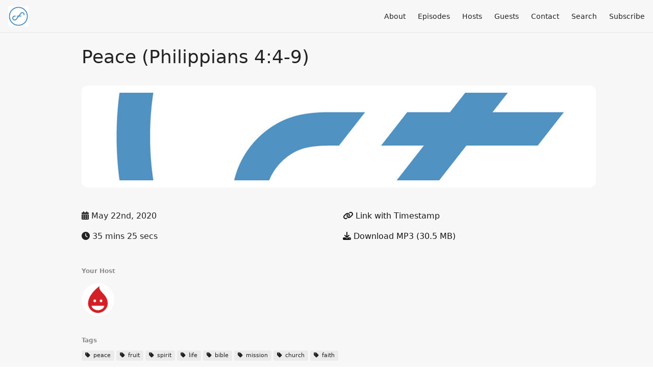

--- FILE ---
content_type: text/html; charset=utf-8
request_url: https://faithchurchindy.fireside.fm/peace
body_size: 4276
content:
<!DOCTYPE html>
<html>
  <head>
    <meta charset="utf-8" />
    <meta content="IE=edge,chrome=1" http-equiv="X-UA-Compatible" />
    <meta content="width=device-width, initial-scale=1" name="viewport" />
    <meta name="generator" content="Fireside 2.1">
    <meta name="title" content="Faith Church Indy: Peace (Philippians 4:4-9)">
    <title>Faith Church Indy: Peace (Philippians 4:4-9)</title>
    <!--

        ______________                   ______________
        ___  ____/__(_)_____________________(_)_____  /____
        __  /_   __  /__  ___/  _ \_  ___/_  /_  __  /_  _ \
        _  __/   _  / _  /   /  __/(__  )_  / / /_/ / /  __/
        /_/      /_/  /_/    \___//____/ /_/  \__,_/  \___/

        Fireside v2.1

-->
    <link rel="canonical" href="https://faithchurchindy.fireside.fm/peace">
    <meta name="description" content="Fruit of the Spirit Series">
    <meta name="author" content="Faith Church Indy">
      <meta name="apple-itunes-app" content="app-id=1434550101" />
    <link rel="alternate" type="application/rss+xml" title="Faith Church Indy RSS Feed" href="https://feeds.fireside.fm/faithchurchindy/rss" />
    <link rel="alternate" title="Faith Church Indy JSON Feed" type="application/json" href="https://faithchurchindy.fireside.fm/json" />

    <link rel="shortcut icon" type="image/png" href="https://media24.fireside.fm/file/fireside-images-2024/podcasts/images/7/76360799-af48-4217-a889-e8dc9f3681de/favicon.png?v=2" />
    <link rel="apple-touch-icon" type="image/png" href="https://media24.fireside.fm/file/fireside-images-2024/podcasts/images/7/76360799-af48-4217-a889-e8dc9f3681de/touch_icon_iphone.png?v=2" sizes="57x57" />
    <link rel="apple-touch-icon" type="image/png" href="https://media24.fireside.fm/file/fireside-images-2024/podcasts/images/7/76360799-af48-4217-a889-e8dc9f3681de/touch_icon_iphone.png?v=2" sizes="114x114" />
    <link rel="apple-touch-icon" type="image/png" href="https://media24.fireside.fm/file/fireside-images-2024/podcasts/images/7/76360799-af48-4217-a889-e8dc9f3681de/touch_icon_ipad.png?v=2" sizes="72x72" />
    <link rel="apple-touch-icon" type="image/png" href="https://media24.fireside.fm/file/fireside-images-2024/podcasts/images/7/76360799-af48-4217-a889-e8dc9f3681de/touch_icon_ipad.png?v=2" sizes="144x144" />

      <link rel="stylesheet" media="all" href="https://a.fireside.fm/assets/v1/themes/minimal-light-601482603ce2e66cc32756bb34750cbbedcb9e9c33a85b38a14647dc75a4cfba.css" data-turbolinks-track="true" />

    <meta name="csrf-param" content="authenticity_token" />
<meta name="csrf-token" content="bvEpesQ2JPQw73woCP0GsvP32XzP8n6Pn8EWV2ZjtyPVgHy3JMX0Ge8MQQbkSVYuUa9MSNZbS1cMQPxJvCUkHQ" />
      <!-- Global site tag (gtag.js) - Google Analytics -->
  <script async src="https://www.googletagmanager.com/gtag/js?id=UA-46649451-1"></script>
  <script>
    window.dataLayer = window.dataLayer || [];
    function gtag(){dataLayer.push(arguments);}
    gtag('js', new Date());
    gtag('config', 'UA-46649451-1');

    document.addEventListener('turbolinks:load', event => {
      if (typeof gtag === 'function') {
        gtag('config', 'UA-46649451-1', {
          'page_location': event.data.url
        });
      }
    });
  </script>

    
    <script src="https://a.fireside.fm/assets/v1/sub-2fc9f7c040bd4f21d2448c82e2f985c50d3304f3892dd254273e92a54f2b9434.js" data-turbolinks-track="true"></script>
    

    


      <meta property="fb:app_id" content="373240746396508">
  <meta property="og:title" content="Peace (Philippians 4:4-9)" />
  <meta property="og:url" content="https://faithchurchindy.fireside.fm/peace" />
  <meta property="og:type" content="website" />
  <meta property="og:description" content="Fruit of the Spirit Series" />
  <meta property="og:audio:secure_url" content="https://aphid.fireside.fm/d/1437767933/76360799-af48-4217-a889-e8dc9f3681de/e0c04bbf-9512-4ac8-a9d7-a934aa5f9885.mp3" />
  <meta property="og:audio:type" content="audio/vnd.facebook.bridge" />
  <meta property="og:site_name" content="Faith Church Indy" />
  <meta property="og:image" content="https://media24.fireside.fm/file/fireside-images-2024/podcasts/images/7/76360799-af48-4217-a889-e8dc9f3681de/cover_medium.jpg?v=0" />
  <meta property="og:imageWidth" content="1400" />
  <meta property="og:imageHeight" content="1400" />

    	<meta name="twitter:card" content="player" />
  <meta name="twitter:player" content="https://player.fireside.fm/v2/MWfe6nUo+Hoh155c-/twitter" />
  <meta name="twitter:player:width" content="290" />
  <meta name="twitter:player:height" content="58" />
  <meta name="twitter:player:stream" content="https://aphid.fireside.fm/d/1437767933/76360799-af48-4217-a889-e8dc9f3681de/e0c04bbf-9512-4ac8-a9d7-a934aa5f9885.mp3" />
  <meta name="twitter:player:stream:content_type" content="audio/mpeg" />
  <meta name="twitter:site" content="@firesidefm">
  <meta name="twitter:url" content="https://faithchurchindy.fireside.fm/peace">
  <meta name="twitter:title" content="Faith Church Indy: Peace (Philippians 4:4-9)">
  <meta name="twitter:description" content="Fruit of the Spirit Series">
  <meta name="twitter:image" content="https://media24.fireside.fm/file/fireside-images-2024/podcasts/images/7/76360799-af48-4217-a889-e8dc9f3681de/cover_medium.jpg?v=0">

  </head>
    <body>
    
<div id="fb-root"></div>

<header class="fixed-header">
  <a class="fixed-header-logo" href="https://faithchurchindy.fireside.fm">
    <img id="cover-small" src="https://media24.fireside.fm/file/fireside-images-2024/podcasts/images/7/76360799-af48-4217-a889-e8dc9f3681de/cover_small.jpg?v=2" />
</a>  <div class="fixed-header-hamburger">
    <span></span>
    <span></span>
    <span></span>
  </div>
  <ul class="fixed-header-nav">

      <li><a href="/about">About</a></li>

    <li><a href="/episodes">Episodes</a></li>

      <li><a href="/hosts">Hosts</a></li>

      <li><a href="/guests">Guests</a></li>

      <li><a href="/contact">Contact</a></li>


      <li><a href="/search">Search</a></li>




    <li><a href="/subscribe">Subscribe</a></li>
  </ul>
</header>


<main>
  


<header class="hero">
  <div class="hero-columns">
    <div class="hero-info">
      <h1>Peace (Philippians 4:4-9)</h1>

      <div class="episode-details">
          <iframe src="https://player.fireside.fm/v3/MWfe6nUo+Hoh155c-?theme=light" width="100%" height="200" frameborder="0" scrolling="no" style="border-radius: 8px;"></iframe>
      </div>
      <div class="columns">
        <div class="column">
          <p>
            <i class="fas fa-calendar-alt" aria-hidden="true"></i>
            May 22nd, 2020
          </p>
          <p>
            <i class="fas fa-clock" aria-hidden="true"></i>
            35 mins 25 secs
          </p>
        </div>
        <div class="column">
            <p>
              <a id="timestamp_link" href="/peace?t=0"><i class="fas fa-link" aria-hidden="true"></i> Link with Timestamp</a>
            </p>
            <p>
              <a href="https://aphid.fireside.fm/d/1437767933/76360799-af48-4217-a889-e8dc9f3681de/e0c04bbf-9512-4ac8-a9d7-a934aa5f9885.mp3"><i class="fas fa-download" aria-hidden="true"></i> Download MP3 (30.5 MB)</a>
            </p>
        </div>
      </div>
      <div class="columns">
        <div class="column">
          <h5>
            Your Host
          </h5>
          <ul class="episode-hosts">
              <li>
                <a title="Nathan Kingsley" href="/hosts/nathankingsley">
                  <img src="https://a.fireside.fm/assets/v1/default/avatar_small-16dd35ef9592cfe2982b71bf8f21d3663f495a5e0dafca501644530da2440d16.jpg?v=1" />
</a>              </li>
          </ul>
        </div>
        <div class="column">
        </div>
      </div>
        <h5>Tags</h5>
        <div class="tags">
            <a class="tag" href="/tags/peace"><i class="fas fa-tag" aria-hidden="true"></i> peace</a>
            <a class="tag" href="/tags/fruit"><i class="fas fa-tag" aria-hidden="true"></i> fruit</a>
            <a class="tag" href="/tags/spirit"><i class="fas fa-tag" aria-hidden="true"></i> spirit</a>
            <a class="tag" href="/tags/life"><i class="fas fa-tag" aria-hidden="true"></i> life</a>
            <a class="tag" href="/tags/bible"><i class="fas fa-tag" aria-hidden="true"></i> bible</a>
            <a class="tag" href="/tags/mission"><i class="fas fa-tag" aria-hidden="true"></i> mission</a>
            <a class="tag" href="/tags/church"><i class="fas fa-tag" aria-hidden="true"></i> church</a>
            <a class="tag" href="/tags/faith"><i class="fas fa-tag" aria-hidden="true"></i> faith</a>
        </div>
    </div>
  </div>
</header>

<nav class="links link-list-inline-row">
  <ul>
      <li><a class="btn btn--small" href="https://feeds.fireside.fm/faithchurchindy/rss"><i class="fas fa-rss" aria-hidden="true"></i> RSS</a></li>
      <li><a class="btn btn--small" href="https://pcr.apple.com/id1434550101"><i class="fab fa-apple" aria-hidden="true"></i> Apple Podcasts</a></li>
      <li>
    <a href="#share_modal" class="btn btn--small" data-modal><i class="fas fa-share-square fa-fw" aria-hidden="true"></i> Share</a>
  </li>

  </ul>
</nav>


<section class="split">
  <div class="split-primary prose">
    <header class="section-header">
      <h3>
        About this Episode
      </h3>
    </header>

    <p>As we grow in the fruit of the Spirit, one flavor we will grow in is peace. What does peace that flows from the Spirit look like? Is it peace with God, peace with others, or both? Join us as we study Philippians 4:4-9.</p>




  </div>

  <aside class="split-secondary">
  </aside>
</section>


  <nav class="episode-nav">
      <a class="btn" href="/cut-for-time-036">← Previous episode</a>
      <a class="btn" href="/cut-for-time-037">Next episode →</a>
  </nav>
</main>

<footer class="footer">
  <h5 class="footer-title">
    <strong>
      Faith Church Indy
    </strong>
        is © 2026 by Faith Church Indy
  </h5>
  <ul class="footer-nav">
      <li><a href="/about">About</a></li>

    <li><a href="/episodes">Episodes</a></li>

      <li><a href="/hosts">Hosts</a></li>

      <li><a href="/guests">Guests</a></li>

      <li><a href="/contact">Contact</a></li>


      <li><a href="/search">Search</a></li>




    <li><a href="/subscribe">Subscribe</a></li>
  </ul>
</footer>


<div id="share_modal" class="modal">
  <header class="modal-header">
    Share This Episode
  </header>
  <div class="modal-content">
    <form action="#" accept-charset="UTF-8" method="post"><input type="hidden" name="authenticity_token" value="ZGTLqDBiNWiQRQDRFRn5pbQoWafGClNZU2XvtOxBACcVvz3vIotTHLydic2wy5VBN35My782K5Dv4HofanKJRA" autocomplete="off" />
      <h5>Episode Link</h5>
      <input type="text" name="share_url" id="share_url" value="https://faithchurchindy.fireside.fm/peace" />
      <p>A direct link to this episode page.</p>

      <h5>Embeddable Audio Player</h5>
      <input type="text" name="embed" id="embed" value="&lt;iframe src=&quot;https://player.fireside.fm/v3/MWfe6nUo+Hoh155c-?theme=dark&quot; width=&quot;100%&quot; height=&quot;200&quot; frameborder=&quot;0&quot; scrolling=&quot;no&quot; style=&quot;border-radius: 8px;&quot;&gt;&lt;/iframe&gt;" />
      <p>Paste this code to embed an HTML5 audio player with controls.</p>
      <h5>Download URL</h5>
      <input type="text" name="share_url" id="share_url" value="https://aphid.fireside.fm/d/1437767933/76360799-af48-4217-a889-e8dc9f3681de/e0c04bbf-9512-4ac8-a9d7-a934aa5f9885.mp3" />
      <p>Useful if you want to create a direct download link, embed in your own player, post from another publishing engine, link to from Patreon, etc.'</p>
</form>    <h5>Social Network Quick Links</h5>
    <div class="modal-share">
      <a class="twitter-share-button"
        data-size="large"
        data-url="https://faithchurchindy.fireside.fm/peace"
        data-via="firesidefm"
        href="https://twitter.com/intent/tweet?text=I%27m+listening+to+Faith+Church+Indy%3A+Peace+%28Philippians+4%3A4-9%29">
        Tweet</a>

      <div class="fb-share-button"
        data-href="https://faithchurchindy.fireside.fm/peace"
        data-layout="button"
        data-size="large">
      </div>
    </div>
  </div>
</div>


<script>
  // Get the timecode (in seconds) from the URL
  var seconds = getUrlParameter('t');

  $(function() {
    // Create a new instance of the MediaElement Player
    $('#audio_player').mediaelementplayer({
      audioHeight: 40,
      startVolume: 1.0,
      alwaysShowHours: true,
      features: ['playpause','progress','current','|','duration','volume','speed'],
      success: function(mediaElement, originalNode) {
        mediaElement.addEventListener('loadeddata', function() {
          // Player is ready
          // Set the playhead based on URL parameters
          if (parseInt(seconds) > 0) {
            mediaElement.setCurrentTime(parseInt(seconds));
          }
        }, false);

        // When the user actually presses play, send a request to Aphid to track
        // the play and update the play-count in a more accurate fashion.
        // This avoids the false-downloads that Safari generates on page-load.
        var playcount = 0;
        mediaElement.addEventListener('playing', function() {
          if (playcount==0) {
            jQuery.get("https://aphid.fireside.fm/d/1437767933/76360799-af48-4217-a889-e8dc9f3681de/e0c04bbf-9512-4ac8-a9d7-a934aa5f9885.mp3");
            playcount += 1;
          }
        }, false);

        // Listener to update the Link with Timecode URL
        mediaElement.addEventListener('timeupdate', function(e) {
          $("#timestamp_link").prop("href", "/peace?t=" + parseInt(mediaElement.currentTime));
        }, false);
      }
    });

    // Activate modals
    $('a[data-modal]').click(function(event) {
      $(this).modal({
        fadeDuration: 100,
      });
      return false;
    });
  });

  // Twitter Share code
  window.twttr = (function(d, s, id) {
    var js, fjs = d.getElementsByTagName(s)[0],
      t = window.twttr || {};
    if (d.getElementById(id)) return t;
    js = d.createElement(s);
    js.id = id;
    js.src = "https://platform.twitter.com/widgets.js";
    fjs.parentNode.insertBefore(js, fjs);

    t._e = [];
    t.ready = function(f) {
      t._e.push(f);
    };

    return t;
  }(document, "script", "twitter-wjs"));

  // Facebook Share Code
  (function(d, s, id) {
    var js, fjs = d.getElementsByTagName(s)[0];
    if (d.getElementById(id)) return;
    js = d.createElement(s); js.id = id;
    js.src = "//connect.facebook.net/en_US/sdk.js#xfbml=1&version=v2.7&appId=199922820059602";
    fjs.parentNode.insertBefore(js, fjs);
	}(document, 'script', 'facebook-jssdk'));

</script>

    <footer class="site-footer">
  <a title="Powered by Fireside" class="fireside-link" href="https://fireside.fm">
    <img style="margin-bottom: .5em;" src="https://a.fireside.fm/assets/v1/logo/logo-256x256-cb70064014cf3a936afe95853012c1386e4be20a9e7ac677316e591a99fb2999.png" />
    <span>Powered by Fireside</span>
</a></footer>

    
  </body>
</html>


--- FILE ---
content_type: text/html; charset=utf-8
request_url: https://player.fireside.fm/v3/MWfe6nUo+Hoh155c-?theme=light
body_size: 3254
content:
<!DOCTYPE html>
<html lang="en">
  <head>
    <meta charset="utf-8">
    <meta http-equiv="X-UA-Compatible" content="IE=edge,chrome=1">
    <meta name="viewport" content="width=device-width, initial-scale=1">
    <meta name="description" content="Powerful podcast hosting and analytics. By podcasters, for podcasters.">
    <meta name="author" content="Very Good Software, LLC">
    <meta name="copyright" content="Very Good Software, LLC">
    <link rel="icon" href="/favicon.ico">
    <title>Fireside</title>
    <link rel="stylesheet" media="all" href="https://a.fireside.fm/assets/v2/ember-7078829a5b54642b927701a5d07d2a06724857f58fc986083a8464df3af6993e.css" />
  </head>
  <body class="ember-embed" data-theme="light">
    
<div class="ember-player"
     data-ember-player
     data-theme="light"
     data-audio-src="https://media24.fireside.fm/file/fireside-audio-2024/podcasts/audio/7/76360799-af48-4217-a889-e8dc9f3681de/episodes/e/e0c04bbf-9512-4ac8-a9d7-a934aa5f9885/e0c04bbf-9512-4ac8-a9d7-a934aa5f9885.mp3"
     data-download-url="https://aphid.fireside.fm/d/1437767933/76360799-af48-4217-a889-e8dc9f3681de/e0c04bbf-9512-4ac8-a9d7-a934aa5f9885.mp3"
     data-duration="2125"
     data-share-url="/peace"
     data-start-time="0"
     data-published="true"
     >


  <div class="ember-player__artwork">
    <a href="https://faithchurchindy.fireside.fm/peace" target="_parent" class="ember-player__artwork-link">
      <img src="https://media24.fireside.fm/file/fireside-images-2024/podcasts/images/7/76360799-af48-4217-a889-e8dc9f3681de/cover_medium.jpg?v=0"
           alt="Peace (Philippians 4:4-9)"
           class="ember-player__artwork-img"
           loading="lazy" />
    </a>
  </div>

  <div class="ember-player__compact">
    <div class="ember-player__compact-row1">
      <div class="ember-player__compact-artwork">
        <a href="https://faithchurchindy.fireside.fm/peace" target="_parent">
          <img src="https://media24.fireside.fm/file/fireside-images-2024/podcasts/images/7/76360799-af48-4217-a889-e8dc9f3681de/cover_medium.jpg?v=0"
               alt="Peace (Philippians 4:4-9)"
               loading="lazy" />
        </a>
      </div>
      <div class="ember-player__compact-info">
        <a href="https://faithchurchindy.fireside.fm" target="_parent" class="ember-player__compact-podcast">
          Faith Church Indy
        </a>
        <a href="https://faithchurchindy.fireside.fm/peace" target="_parent" class="ember-player__compact-episode">
          Peace (Philippians 4:4-9)
        </a>
      </div>
    </div>
    <div class="ember-player__compact-row2">
      <button type="button"
              class="ember-player__compact-play"
              aria-label="Play or Pause"
              data-ember-play>
        <svg class="ember-player__icon ember-player__icon--play" viewBox="0 0 24 24" fill="currentColor">
          <path d="M8 6.82v10.36c0 .79.87 1.27 1.54.84l8.14-5.18c.62-.39.62-1.29 0-1.69L9.54 5.98C8.87 5.55 8 6.03 8 6.82z"/>
        </svg>
        <svg class="ember-player__icon ember-player__icon--pause" viewBox="0 0 24 24" fill="currentColor">
          <path d="M6 4h4v16H6V4zm8 0h4v16h-4V4z"/>
        </svg>
      </button>
      <div class="ember-player__compact-progress">
        <div class="ember-player__progress" data-ember-progress-compact>
          <div class="ember-player__progress-bar" data-ember-progress-bar-compact></div>
          <div class="ember-player__progress-buffered" data-ember-progress-buffered-compact></div>
        </div>
      </div>
    </div>
    <div class="ember-player__compact-row3">
      <button type="button"
              class="ember-player__btn ember-player__btn--skip"
              aria-label="Skip back 15 seconds"
              data-ember-skip="-15">
        <svg viewBox="0 0 24 24" fill="currentColor">
          <path d="M12 5V1L7 6l5 5V7c3.31 0 6 2.69 6 6s-2.69 6-6 6-6-2.69-6-6H4c0 4.42 3.58 8 8 8s8-3.58 8-8-3.58-8-8-8z"/>
          <text x="12" y="15" text-anchor="middle" font-size="6" font-weight="bold">15</text>
        </svg>
      </button>
      <button type="button"
              class="ember-player__btn ember-player__btn--speed"
              aria-label="Playback speed"
              data-ember-speed>
        <span data-ember-speed-value>1x</span>
      </button>
      <button type="button"
              class="ember-player__btn ember-player__btn--skip"
              aria-label="Skip forward 15 seconds"
              data-ember-skip="15">
        <svg viewBox="0 0 24 24" fill="currentColor">
          <path d="M12 5V1l5 5-5 5V7c-3.31 0-6 2.69-6 6s2.69 6 6 6 6-2.69 6-6h2c0 4.42-3.58 8-8 8s-8-3.58-8-8 3.58-8 8-8z"/>
          <text x="12" y="15" text-anchor="middle" font-size="6" font-weight="bold">15</text>
        </svg>
      </button>
      <button type="button"
              class="ember-player__btn ember-player__btn--volume"
              aria-label="Volume"
              data-ember-volume-btn>
        <svg class="ember-player__icon--volume-on" viewBox="0 0 24 24" fill="currentColor">
          <path d="M3 9v6h4l5 5V4L7 9H3zm13.5 3c0-1.77-1.02-3.29-2.5-4.03v8.05c1.48-.73 2.5-2.25 2.5-4.02zM14 3.23v2.06c2.89.86 5 3.54 5 6.71s-2.11 5.85-5 6.71v2.06c4.01-.91 7-4.49 7-8.77s-2.99-7.86-7-8.77z"/>
        </svg>
        <svg class="ember-player__icon--volume-muted" viewBox="0 0 24 24" fill="currentColor">
          <path d="M16.5 12c0-1.77-1.02-3.29-2.5-4.03v2.21l2.45 2.45c.03-.2.05-.41.05-.63zm2.5 0c0 .94-.2 1.82-.54 2.64l1.51 1.51C20.63 14.91 21 13.5 21 12c0-4.28-2.99-7.86-7-8.77v2.06c2.89.86 5 3.54 5 6.71zM4.27 3L3 4.27 7.73 9H3v6h4l5 5v-6.73l4.25 4.25c-.67.52-1.42.93-2.25 1.18v2.06c1.38-.31 2.63-.95 3.69-1.81L19.73 21 21 19.73l-9-9L4.27 3zM12 4L9.91 6.09 12 8.18V4z"/>
        </svg>
      </button>
    </div>
    <div class="ember-player__compact-row4">
      <button type="button" class="ember-player__action-link" data-ember-subscribe>Subscribe</button>
      <span class="ember-player__action-separator">•</span>
      <button type="button" class="ember-player__action-link" data-ember-share>Share</button>
        <a href="https://fireside.fm/" target="_parent" class="ember-player__branding" title="Powered by Fireside">
            <img alt="Powered by Fireside" class="ember-player__branding-img" src="https://a.fireside.fm/assets/v1/logo/logo-for-light-1a321597028ec5f1a1fb7f1be349ae824c813132168538cbe5aba585ba8fe628.png" />
        </a>
    </div>
  </div>

  <div class="ember-player__main">
    <div class="ember-player__info">
      <a href="https://faithchurchindy.fireside.fm" target="_parent" class="ember-player__podcast-title">
        Faith Church Indy
      </a>
      <a href="https://faithchurchindy.fireside.fm/peace" target="_parent" class="ember-player__episode-title">
        Peace (Philippians 4:4-9)
      </a>
    </div>

    <div class="ember-player__controls">
      <button type="button"
              class="ember-player__play-btn ember-player__play-btn--full"
              aria-label="Play or Pause"
              data-ember-play>
        <svg class="ember-player__icon ember-player__icon--play" viewBox="0 0 24 24" fill="currentColor">
          <path d="M8 6.82v10.36c0 .79.87 1.27 1.54.84l8.14-5.18c.62-.39.62-1.29 0-1.69L9.54 5.98C8.87 5.55 8 6.03 8 6.82z"/>
        </svg>
        <svg class="ember-player__icon ember-player__icon--pause" viewBox="0 0 24 24" fill="currentColor">
          <path d="M6 4h4v16H6V4zm8 0h4v16h-4V4z"/>
        </svg>
      </button>

      <div class="ember-player__progress-wrapper ember-player__progress-wrapper--full">
        <div class="ember-player__progress" data-ember-progress>
          <div class="ember-player__progress-bar" data-ember-progress-bar></div>
          <div class="ember-player__progress-buffered" data-ember-progress-buffered></div>
        </div>
      </div>

      <div class="ember-player__time">
        <span class="ember-player__time-current" data-ember-time-current>00:00</span>
        <span class="ember-player__time-separator">/</span>
        <span class="ember-player__time-duration" data-ember-time-duration>35:25</span>
      </div>
    </div>

    <div class="ember-player__secondary-controls">
      <button type="button"
              class="ember-player__btn ember-player__btn--skip"
              aria-label="Skip back 15 seconds"
              data-ember-skip="-15">
        <svg viewBox="0 0 24 24" fill="currentColor">
          <path d="M12 5V1L7 6l5 5V7c3.31 0 6 2.69 6 6s-2.69 6-6 6-6-2.69-6-6H4c0 4.42 3.58 8 8 8s8-3.58 8-8-3.58-8-8-8z"/>
          <text x="12" y="15" text-anchor="middle" font-size="6" font-weight="bold">15</text>
        </svg>
      </button>

      <button type="button"
              class="ember-player__btn ember-player__btn--speed"
              aria-label="Playback speed"
              data-ember-speed>
        <span data-ember-speed-value>1x</span>
      </button>

      <button type="button"
              class="ember-player__btn ember-player__btn--skip"
              aria-label="Skip forward 15 seconds"
              data-ember-skip="15">
        <svg viewBox="0 0 24 24" fill="currentColor">
          <path d="M12 5V1l5 5-5 5V7c-3.31 0-6 2.69-6 6s2.69 6 6 6 6-2.69 6-6h2c0 4.42-3.58 8-8 8s-8-3.58-8-8 3.58-8 8-8z"/>
          <text x="12" y="15" text-anchor="middle" font-size="6" font-weight="bold">15</text>
        </svg>
      </button>

      <button type="button"
              class="ember-player__btn ember-player__btn--volume"
              aria-label="Volume"
              data-ember-volume-btn>
        <svg class="ember-player__icon--volume-on" viewBox="0 0 24 24" fill="currentColor">
          <path d="M3 9v6h4l5 5V4L7 9H3zm13.5 3c0-1.77-1.02-3.29-2.5-4.03v8.05c1.48-.73 2.5-2.25 2.5-4.02zM14 3.23v2.06c2.89.86 5 3.54 5 6.71s-2.11 5.85-5 6.71v2.06c4.01-.91 7-4.49 7-8.77s-2.99-7.86-7-8.77z"/>
        </svg>
        <svg class="ember-player__icon--volume-muted" viewBox="0 0 24 24" fill="currentColor">
          <path d="M16.5 12c0-1.77-1.02-3.29-2.5-4.03v2.21l2.45 2.45c.03-.2.05-.41.05-.63zm2.5 0c0 .94-.2 1.82-.54 2.64l1.51 1.51C20.63 14.91 21 13.5 21 12c0-4.28-2.99-7.86-7-8.77v2.06c2.89.86 5 3.54 5 6.71zM4.27 3L3 4.27 7.73 9H3v6h4l5 5v-6.73l4.25 4.25c-.67.52-1.42.93-2.25 1.18v2.06c1.38-.31 2.63-.95 3.69-1.81L19.73 21 21 19.73l-9-9L4.27 3zM12 4L9.91 6.09 12 8.18V4z"/>
        </svg>
      </button>

      <div class="ember-player__volume-slider" data-ember-volume-slider hidden>
        <input type="range" min="0" max="100" value="80" class="ember-player__volume-input" data-ember-volume-input aria-label="Volume">
      </div>
    </div>

    <div class="ember-player__action-row">
      <button type="button" class="ember-player__action-link" data-ember-subscribe>Subscribe</button>
      <span class="ember-player__action-separator">•</span>
      <button type="button" class="ember-player__action-link" data-ember-share>Share</button>
        <a href="https://fireside.fm/" target="_parent" class="ember-player__branding" title="Powered by Fireside">
            <img alt="Powered by Fireside" class="ember-player__branding-img" src="https://a.fireside.fm/assets/v1/logo/logo-for-light-1a321597028ec5f1a1fb7f1be349ae824c813132168538cbe5aba585ba8fe628.png" />
        </a>
    </div>
  </div>

  <div class="ember-player__share-modal" data-ember-share-modal hidden>
    <div class="ember-player__share-modal-content">
      <button type="button" class="ember-player__share-close" data-ember-share-close aria-label="Close">
        <svg viewBox="0 0 24 24" fill="currentColor">
          <path d="M19 6.41L17.59 5 12 10.59 6.41 5 5 6.41 10.59 12 5 17.59 6.41 19 12 13.41 17.59 19 19 17.59 13.41 12z"/>
        </svg>
      </button>

      <h3 class="ember-player__share-title">Share Episode</h3>

      <div class="ember-player__share-fields">
        <div class="ember-player__share-field">
          <label class="ember-player__share-label">Episode Link</label>
          <div class="ember-player__share-input-wrapper">
            <input type="text"
                   class="ember-player__share-input"
                   value="https://faithchurchindy.fireside.fm/peace"
                   readonly
                   data-ember-share-link>
            <button type="button" class="ember-player__share-copy" data-ember-copy="link" aria-label="Copy to clipboard">
              <svg viewBox="0 0 24 24" fill="currentColor">
                <path d="M16 1H4c-1.1 0-2 .9-2 2v14h2V3h12V1zm3 4H8c-1.1 0-2 .9-2 2v14c0 1.1.9 2 2 2h11c1.1 0 2-.9 2-2V7c0-1.1-.9-2-2-2zm0 16H8V7h11v14z"/>
              </svg>
            </button>
          </div>
        </div>

        <div class="ember-player__share-field">
          <label class="ember-player__share-label">Embed Code</label>
          <div class="ember-player__share-input-wrapper">
            <input type="text"
                   class="ember-player__share-input"
                   value="&lt;iframe src=&quot;https://player.fireside.fm/v3/MWfe6nUo+Hoh155c-?theme=dark&quot; width=&quot;100%&quot; height=&quot;200&quot; frameborder=&quot;0&quot; scrolling=&quot;no&quot; style=&quot;border-radius: 8px;&quot;&gt;&lt;/iframe&gt;"
                   readonly
                   data-ember-embed-code>
            <button type="button" class="ember-player__share-copy" data-ember-copy="embed" aria-label="Copy to clipboard">
              <svg viewBox="0 0 24 24" fill="currentColor">
                <path d="M16 1H4c-1.1 0-2 .9-2 2v14h2V3h12V1zm3 4H8c-1.1 0-2 .9-2 2v14c0 1.1.9 2 2 2h11c1.1 0 2-.9 2-2V7c0-1.1-.9-2-2-2zm0 16H8V7h11v14z"/>
              </svg>
            </button>
          </div>
        </div>
      </div>

      <div class="ember-player__share-links">
        <a href="https://twitter.com/intent/tweet?text=Peace+%28Philippians+4%3A4-9%29+-+Faith+Church+Indy&url=https%3A%2F%2Ffaithchurchindy.fireside.fm%2Fpeace"
           target="_blank"
           class="ember-player__share-link">
          <svg viewBox="0 0 24 24" fill="currentColor">
            <path d="M18.244 2.25h3.308l-7.227 8.26 8.502 11.24H16.17l-5.214-6.817L4.99 21.75H1.68l7.73-8.835L1.254 2.25H8.08l4.713 6.231zm-1.161 17.52h1.833L7.084 4.126H5.117z"/>
          </svg>
          Twitter
        </a>

        <a href="https://www.facebook.com/sharer/sharer.php?u=https%3A%2F%2Ffaithchurchindy.fireside.fm%2Fpeace"
           target="_blank"
           class="ember-player__share-link">
          <svg viewBox="0 0 24 24" fill="currentColor">
            <path d="M24 12.073c0-6.627-5.373-12-12-12s-12 5.373-12 12c0 5.99 4.388 10.954 10.125 11.854v-8.385H7.078v-3.47h3.047V9.43c0-3.007 1.792-4.669 4.533-4.669 1.312 0 2.686.235 2.686.235v2.953H15.83c-1.491 0-1.956.925-1.956 1.874v2.25h3.328l-.532 3.47h-2.796v8.385C19.612 23.027 24 18.062 24 12.073z"/>
          </svg>
          Facebook
        </a>

        <a href="https://aphid.fireside.fm/d/1437767933/76360799-af48-4217-a889-e8dc9f3681de/e0c04bbf-9512-4ac8-a9d7-a934aa5f9885.mp3" target="_parent" class="ember-player__share-link" download>
          <svg viewBox="0 0 24 24" fill="currentColor">
            <path d="M19 9h-4V3H9v6H5l7 7 7-7zM5 18v2h14v-2H5z"/>
          </svg>
          Download
        </a>

      </div>
    </div>
  </div>

  <div class="ember-player__subscribe-modal" data-ember-subscribe-modal hidden>
    <div class="ember-player__subscribe-modal-content">
      <div class="ember-player__subscribe-header">
        <h3 class="ember-player__subscribe-title">Subscribe</h3>

        <div class="ember-player__subscribe-rss">
          <input type="text"
                 class="ember-player__subscribe-rss-input"
                 value="https://feeds.fireside.fm/faithchurchindy/rss"
                 readonly
                 data-ember-rss-link>
          <button type="button" class="ember-player__subscribe-rss-copy" data-ember-copy="rss" aria-label="Copy RSS feed URL">
            <svg viewBox="0 0 24 24" fill="currentColor">
              <path d="M16 1H4c-1.1 0-2 .9-2 2v14h2V3h12V1zm3 4H8c-1.1 0-2 .9-2 2v14c0 1.1.9 2 2 2h11c1.1 0 2-.9 2-2V7c0-1.1-.9-2-2-2zm0 16H8V7h11v14z"/>
            </svg>
          </button>
        </div>

        <button type="button" class="ember-player__subscribe-close" data-ember-subscribe-close aria-label="Close">
          <svg viewBox="0 0 24 24" fill="currentColor">
            <path d="M19 6.41L17.59 5 12 10.59 6.41 5 5 6.41 10.59 12 5 17.59 6.41 19 12 13.41 17.59 19 19 17.59 13.41 12z"/>
          </svg>
        </button>
      </div>

      <div class="ember-player__subscribe-links">
          <a href="https://pcr.apple.com/id1434550101" target="_blank" class="ember-player__subscribe-link">
            <svg viewBox="0 0 24 24" fill="currentColor">
              <path d="M18.71 19.5c-.83 1.24-1.71 2.45-3.05 2.47-1.34.03-1.77-.79-3.29-.79-1.53 0-2 .77-3.27.82-1.31.05-2.3-1.32-3.14-2.53C4.25 17 2.94 12.45 4.7 9.39c.87-1.52 2.43-2.48 4.12-2.51 1.28-.02 2.5.87 3.29.87.78 0 2.26-1.07 3.81-.91.65.03 2.47.26 3.64 1.98-.09.06-2.17 1.28-2.15 3.81.03 3.02 2.65 4.03 2.68 4.04-.03.07-.42 1.44-1.38 2.83M13 3.5c.73-.83 1.94-1.46 2.94-1.5.13 1.17-.34 2.35-1.04 3.19-.69.85-1.83 1.51-2.95 1.42-.15-1.15.41-2.35 1.05-3.11z"/>
            </svg>
            Apple Podcasts
          </a>






      </div>
    </div>
  </div>

</div>


    <script src="https://a.fireside.fm/assets/v2/embed/ember-d00c89ccf9962c770f8264103a199e75ca975ba6fe15e12fe3a83c1420775eae.js" defer="defer"></script>
  </body>
</html>
